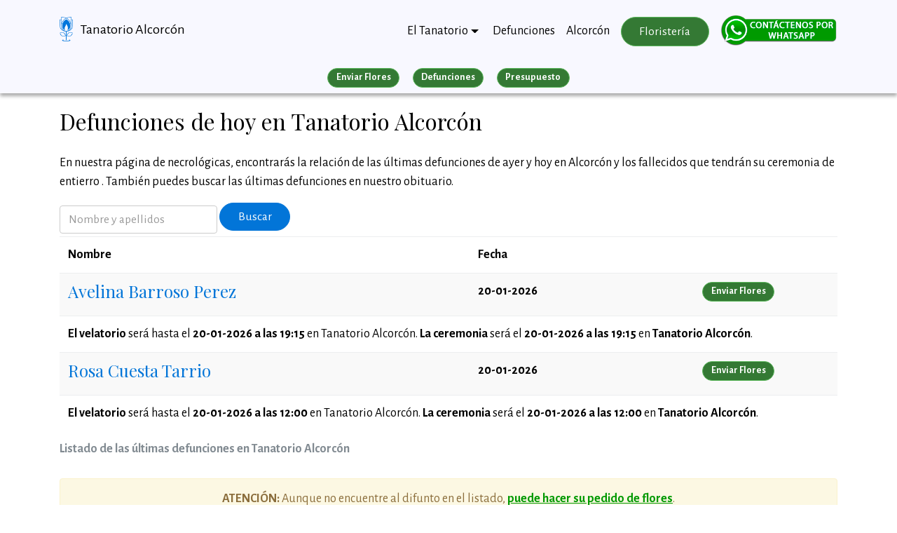

--- FILE ---
content_type: text/html; charset=UTF-8
request_url: https://tanatorioalcorcon.com/defunciones.htm
body_size: 10845
content:
<!DOCTYPE html>
<html lang="es"><!-- InstanceBegin template="/Templates/plantilla_home.dwt" codeOutsideHTMLIsLocked="false" -->
<head>
<script>

  var _gaq = _gaq || [];
  _gaq.push(['_setAccount', 'UA-22292018-31']);
  _gaq.push(['_trackPageview']);
  
  _gaq.push(['tracker2._setAccount', 'UA-22292018-26']);
  _gaq.push(['tracker2._trackPageview']);

  (function() {
    var ga = document.createElement('script'); ga.type = 'text/javascript'; ga.async = true;
    ga.src = ('https:' == document.location.protocol ? 'https://ssl' : 'http://www') + '.google-analytics.com/ga.js';
    var s = document.getElementsByTagName('script')[0]; s.parentNode.insertBefore(ga, s);
  })();
</script>
<!-- Google Tag Manager -->
<script>(function(w,d,s,l,i){w[l]=w[l]||[];w[l].push({'gtm.start':
new Date().getTime(),event:'gtm.js'});var f=d.getElementsByTagName(s)[0],
j=d.createElement(s),dl=l!='dataLayer'?'&l='+l:'';j.async=true;j.src=
'https://www.googletagmanager.com/gtm.js?id='+i+dl;f.parentNode.insertBefore(j,f);
})(window,document,'script','dataLayer','GTM-MS7CVL4W');</script>
<!-- End Google Tag Manager -->
<!-- Global site tag (gtag.js) - Google Ads: 1072551618 -->
<script async src="https://www.googletagmanager.com/gtag/js?id=AW-1072551618"></script>
<script>
  window.dataLayer = window.dataLayer || [];
  function gtag(){dataLayer.push(arguments);}
  gtag('js', new Date());

  gtag('config', 'AW-1072551618');
</script>
  <meta charset="UTF-8">
  <meta http-equiv="X-UA-Compatible" content="IE=edge">
  <meta name="viewport" content="width=device-width, initial-scale=1, minimum-scale=1">
  <meta name="robots" content="follow, index, max-snippet:-1, max-video-preview:-1, max-image-preview:large"/>
  <link rel="icon" href="/favicon.ico" type="image/x-icon">
<!-- InstanceBeginEditable name="doctitle" -->
<title>Defunciones de hoy en Tanatorio Alcorcón</title>
<meta property="og:title" content="Defunciones de hoy en Tanatorio Alcorcón"/>
<meta property="og:description" content="Lista de las últimas defunciones y relación de los fallecidos de hoy en Alcorcón. Necrológicas y próximos entierros de Alcorcón."/>
<meta property="og:locale" content="es_ES" />
<meta property="og:site_name" content="Tanatorio Alcorcón" />
<meta property="og:image" content="https://tanatorio-salamanca.com/assets/images/logotipo.png" />
<meta property="og:image:secure_url" content="https://tanatorio-salamanca.com/assets/images/logotipo.png" />
<meta property="og:image:width" content="61" />
<meta property="og:image:height" content="112" />
<meta property="og:image:alt" content="tanatorio alcorcón" />
<meta name="twitter:card" content="summary_large_image" />
<meta name="twitter:title" content="Defunciones de hoy en Tanatorio Alcorcón" />
<meta name="twitter:description" content="Lista de las últimas defunciones y relación de los fallecidos de hoy en Alcorcón. Necrológicas y próximos entierros de Alcorcón." />
<meta name="twitter:image" content="https://tanatorio-salamanca.com/assets/images/logotipo.png" />
<meta property="og:image:type" content="image/png" />
<!---->
<meta property="og:type" content="website" />
<!-- InstanceEndEditable -->
<!-- InstanceBeginEditable name="head" -->
<meta name="Description" content="Lista de las últimas defunciones y relación de los fallecidos de hoy en Alcorcón. Necrológicas y próximos entierros de Alcorcón."><!-- InstanceEndEditable -->
<meta name="Keywords" content="defunciones, esquelas, fallecidos, lista, relacion Tanatorio Alcorcón, Tanatorio de Alcorcón, Alcorcón, Madrid">
<link rel="canonical" href="https://tanatorioalcorcon.com/defunciones.htm">
<meta property="og:url" content="https://tanatorioalcorcon.com/defunciones.htm"/>
<link rel="next" href="https://tanatorioalcorcon.com/esquelas.htm?p=2" /><script src="/assets/web/assets/jquery/jquery.min.js"></script>
<link rel="stylesheet" href="https://fonts.googleapis.com/css?family=Alegreya+Sans:400,700&subset=latin,vietnamese,latin-ext&display=swap">
  <link rel="stylesheet" href="https://fonts.googleapis.com/css?family=Playfair+Display:400,700&subset=latin,cyrillic">
  <link rel="stylesheet" href="/assets/web/assets/mobirise-icons/mobirise-icons.css">
  <link rel="stylesheet" href="/assets/tether/tether.min.css">
  <link rel="stylesheet" href="/assets/bootstrap/css/bootstrap.min.css">
  <link rel="stylesheet" href="/assets/puritym/css/style.css">
  <link rel="stylesheet" href="/assets/dropdown-menu/style.light.css">
  <link rel="stylesheet" href="/assets/mobirise/css/mbr-additional.css" type="text/css">
  <!--- owl carousel CSS-->
<link rel="stylesheet" href="/assets/css/owl.carousel.min.css">
<link rel="stylesheet" href="/assets/css/owl.theme.css">
<link rel="stylesheet" href="/assets/css/owl.theme.default.min.css">
<script>
    (function(c,l,a,r,i,t,y){
        c[a]=c[a]||function(){(c[a].q=c[a].q||[]).push(arguments)};
        t=l.createElement(r);t.async=1;t.src="https://www.clarity.ms/tag/"+i;
        y=l.getElementsByTagName(r)[0];y.parentNode.insertBefore(t,y);
    })(window, document, "clarity", "script", "58bz5unkie");
</script>
</head>
<body >
<!-- Google Tag Manager (noscript) -->
<noscript><iframe src="https://www.googletagmanager.com/ns.html?id=GTM-MS7CVL4W"
height="0" width="0" style="display:none;visibility:hidden"></iframe></noscript>
<!-- End Google Tag Manager (noscript) -->
<section id="dropdown-menu-2btn-0" data-rv-view="0">
    <nav class="navbar navbar-dropdown navbar-fixed-top" style="/*box-shadow: 0px 1px 5px #aaa;*/background-color:ghostwhite;">
        <div class="container">
            <div class="navbar-brand">
                <a href="/" class="navbar-logo"><img src="/assets/images/logotipo.png" alt="Tanatorio Alcorcón" title="Tanatorio Alcorcón"></a>
                <a class="text-black" href="/" style="max-width:165px;display:inline-block;line-height:22px;">Tanatorio Alcorcón</a>
            </div>
            <a class="nav-link" id="islpronto_link" href="https://wa.me/34672419213?text=Hola,%20les%20contacto%20desde%20tanatorioalcorcon.com..." target="_blank"><img class="hidden-md-up" src="/img/contactwhats.png" style="margin-left: 7px;" width="35" height="35" alt="Contactar por WhatsApp"></a>
            <button class="navbar-toggler pull-xs-right hidden-md-up" type="button" data-toggle="collapse" data-target="#exCollapsingNavbar" title="Menu">
                <div class="hamburger-icon"></div>
            </button>
            <ul class="nav-dropdown collapse pull-xs-right navbar-toggleable-sm nav navbar-nav" id="exCollapsingNavbar">
				<li class="nav-item dropdown">
					<a class="nav-link link dropdown-toggle" data-toggle="dropdown-submenu" href="/" aria-expanded="false">El  Tanatorio</a>
					
					<div class="dropdown-menu">
												<a class="dropdown-item" href="/floristeria/alcorcon/" title="Floristería">Floristería</a>
						<a class="dropdown-item" href="/como-llegar.htm" title="Cómo llegar a Tanatorio de Alcorcón">Cómo Llegar</a>
						<a class="dropdown-item" href="/localizacion.htm" title="Localización de Tanatorio Alcorcón">Localización</a>
					</div>
				</li>
				</li>
				<li class="nav-item">
					<a class="nav-link link" href="/defunciones.htm">Defunciones</a>
				</li>
				<li class="nav-item hidden-md-down">
					<a class="nav-link link" href="https://www.ayto-alcorcon.es/" title="Ayuntamiento de Alcorcón" target="_blank">Alcorcón</a>
				</li>
				<li class="nav-item nav-btn">
					<a class="nav-link btn btn-success" href="/floristeria/" title="Envio de flores a Tanatorio Alcorcón">Floristería</a>
				</li>
				<li class="nav-item nav-btn" style="margin-top:-7px;">
										<a class="nav-link" id="islpronto_link" href="https://wa.me/34672419213?text=Hola,%20les%20contacto%20desde%20tanatorioalcorcon.com..." target="_blank"><img src="/assets/images/whatsapp.png" id="islpronto_image" alt="Ayuda Online" style="margin:0 auto;display:block;margin-top:-3px;"></a>
    		</li>
			</ul>
        </div>
    </nav>
</section>
<!-- InstanceBeginEditable name="continguts" -->	<br><br><br><br>
<div class="container-fluid" id="submenuS" style="background-color:ghostwhite;position:fixed;width:100%;z-index:1020;margin-top:-25px;box-shadow: 0px 4px 5px #aaa;padding-top:14px;">
	<div class="row">
  	<div class="col-md-12 col-sm-12 text-xs-center"><a href="/floristeria/" class="btn btn-success btn-sm" style="font-weight:bold;">Enviar Flores</a> <a href="/defunciones.htm" class="btn btn-success btn-sm" style="font-weight:bold;">Defunciones</a> <a href="/precios/" class="btn btn-success btn-sm" style="font-weight:bold;">Presupuesto</a></div>
  	<!--<div class="col-md-6 col-sm-6 text-xs-center" style="border-bottom:1px #ccc solid;"><a class="btn btn-success btn-sm" style="font-weight:bold;">Enviar Flores</a></div>-->
  </div>
</div>
<script type="application/ld+json">{"@context":"https://schema.org","@type":"Product","name":"Valoraciones en Floristería Tanatorio Alcorcón","aggregateRating":{"@type":"AggregateRating","ratingValue":4.92,"reviewCount":6136,"bestRating":5,"worstRating":1}}</script>
<section class="mbr-section mbr-section__container mbr-section__container--last" id="header3-6" data-rv-view="36" style="padding-bottom: inherit;">
    <div class="container">
        <div class="row">
            <div class="col-md-12">

                <h1 class="mbr-section-title display-4" style="margin-top:15px;">Defunciones de hoy en Tanatorio Alcorcón</h1>
                <p>En nuestra página de necrológicas, encontrarás la relación de las últimas defunciones de ayer y hoy en Alcorcón y los fallecidos que tendrán su ceremonia de entierro . También puedes buscar las últimas defunciones en nuestro obituario.</p>                <form class="form-inline" action="/defunciones.htm" method="get"  onSubmit="return compruebaApellido(document.getElementById('buscar').value);">
								  <div class="form-group mx-sm-3 mb-2">
								    <label for="buscar" class="sr-only">Nombre</label>
								    <input type="text" class="form-control" id="buscar" name="buscar" placeholder="Nombre y apellidos">
								  </div>
								  <button type="submit" class="btn btn-primary mb-2">Buscar</button>
								</form>
								<script type="application/ld+json" id="microdata-website-script">
						    {
						        "@context": "http://schema.org",
						        "@type": "WebSite",
						        "url": "https://tanatorioalcorcon.com/",
						        "image": "https://tanatorioalcorcon.com/assets/images/logotipo.png",
						        "potentialAction": {
						            "@type": "SearchAction",
						            "target": "https://tanatorioalcorcon.com/defunciones.htm?buscar={search_term_string}",
						            "query-input": "required name=search_term_string"
						        }
						    }
								</script>
	       
        <div align="center">
        <table class="table table-striped table-hover">
		  		<caption>
		  		  <strong>Listado de las últimas defunciones en Tanatorio Alcorcón</strong>
		  		</caption>
		  		<thead>
          	<tr>
					    <td><strong>Nombre</strong></td>
					    <td><strong>Fecha</strong></td>					    <td></td>
	      		</tr>
	    		</thead>
	    		<tbody>
		  

		  			<tr>
					    <td><h4><a href="/enviar-flores.htm?para=Avelina+Barroso+Perez">Avelina Barroso Perez</a></h4></td>
					    					    <td><strong>20-01-2026</strong></td>
					  						    <td align="center"><a class="nav-link btn btn-success btn-sm" href="enviar-flores.htm?para=Avelina+Barroso+Perez" title="Envio de flores a Tanatorio Alcorcón"><strong>Enviar Flores</strong></a></td>
				    </tr>

		  			<tr>
		    			<td colspan="3"><strong>El velatorio</strong> será <!--del <strong>19-01-2026 a las 19:00</strong>--> hasta el <strong>20-01-2026 a las 19:15</strong> en Tanatorio Alcorcón. <strong>La ceremonia</strong> será el <strong>20-01-2026 a las 19:15</strong> en <strong>Tanatorio Alcorcón</strong>.</td>
		    					    				
			    																																		    																																		    																																		    																																		    																																		    																																		    																															<script type="application/ld+json">{"@context": "https://schema.org","@type": "Event","name": "Avelina Barroso Perez","startDate": "2026-01-20 19:15:00","endDate": "2026-01-20 20:15:00","eventAttendanceMode": "https://schema.org/OfflineEventAttendanceMode","eventStatus": "https://schema.org/EventScheduled","isAccessibleForFree": 1,"location": {"@type": "Place","name": "Tanatorio de Alcorcón","address": {"@type": "PostalAddress","streetAddress": "Avenida Villaviciosa, s/n","addressLocality": "Alcorcón","postalCode": "28922","addressRegion": "Madrid","addressCountry": "ES"}},"image": ["https://tanatorioalcorcon.com/img/envio-flores-difunto-urgente.jpg"],"description": " La ceremonia será el 20-01-2026 a las 19:15 en Tanatorio Alcorcón.El velatorio será  hasta el 20-01-2026 a las 19:15 en Tanatorio Alcorcón.","performer": {"@type": "Person","name": "Avelina Barroso Perez"},"organizer": {"@type": "Organization","name": "Tanatorio de Alcorcón","url": "https://tanatorioalcorcon.com/"},"offers": {"@type": "Offer","price": "0","priceCurrency": "EUR","url": "https://tanatorioalcorcon.com/defunciones.htm","validFrom": "2026-01-19 17:11:07","availability": "inStock"}}</script>	      </tr>

		  			<tr>
					    <td><h4><a href="/enviar-flores.htm?para=Rosa+Cuesta+Tarrio">Rosa Cuesta Tarrio</a></h4></td>
					    					    <td><strong>20-01-2026</strong></td>
					  						    <td align="center"><a class="nav-link btn btn-success btn-sm" href="enviar-flores.htm?para=Rosa+Cuesta+Tarrio" title="Envio de flores a Tanatorio Alcorcón"><strong>Enviar Flores</strong></a></td>
				    </tr>

		  			<tr>
		    			<td colspan="3"><strong>El velatorio</strong> será <!--del <strong>19-01-2026</strong>--> hasta el <strong>20-01-2026 a las 12:00</strong> en Tanatorio Alcorcón. <strong>La ceremonia</strong> será el <strong>20-01-2026 a las 12:00</strong> en <strong>Tanatorio Alcorcón</strong>.</td>
		    					    				
			    																																		    																																		    																																		    																																		    																																		    																																		    																															<script type="application/ld+json">{"@context": "https://schema.org","@type": "Event","name": "Rosa Cuesta Tarrio","startDate": "2026-01-20 12:00:00","endDate": "2026-01-20 13:00:00","eventAttendanceMode": "https://schema.org/OfflineEventAttendanceMode","eventStatus": "https://schema.org/EventScheduled","isAccessibleForFree": 1,"location": {"@type": "Place","name": "Tanatorio de Alcorcón","address": {"@type": "PostalAddress","streetAddress": "Avenida Villaviciosa, s/n","addressLocality": "Alcorcón","postalCode": "28922","addressRegion": "Madrid","addressCountry": "ES"}},"image": ["https://tanatorioalcorcon.com/img/envio-flores-difunto-urgente.jpg"],"description": " La ceremonia será el 20-01-2026 a las 12:00 en Tanatorio Alcorcón.El velatorio será  hasta el 20-01-2026 a las 12:00 en Tanatorio Alcorcón.","performer": {"@type": "Person","name": "Rosa Cuesta Tarrio"},"organizer": {"@type": "Organization","name": "Tanatorio de Alcorcón","url": "https://tanatorioalcorcon.com/"},"offers": {"@type": "Offer","price": "0","priceCurrency": "EUR","url": "https://tanatorioalcorcon.com/defunciones.htm","validFrom": "2026-01-19 05:11:08","availability": "inStock"}}</script>	      </tr>
</table>
<div class="alert alert-warning" role="alert">
  				<strong>ATENCIÓN:</strong> Aunque no encuentre al difunto en el listado, <a href="/floristeria/" style="font-weight:bold;text-decoration:underline;color:#009900;">puede hacer su pedido de flores</a>.<br>Nosotros localizaremos y confirmaremos los horarios de tanatorio.
				</div>
				<p>Para cualquier duda, llámenos al <a href="tel:672419213">672 419 213</a> o envíenos un <a href="https://wa.me/34672419213?text=Hola,%20les%20contacto%20desde%20tanatorioalcorcon.com..." rel="nofollow" style="font-weight:bold;text-decoration:underline;color:#009900;">WhatsApp</a>.</p>
</div>
<script>
function sumaVistas(){
	var vistas = getCookie('vistas');
	vistas++;
	setCookie('vistas', vistas);
	var vistas = getCookie('vistas');
}

function compruebaApellido(busqueda){
	/*
	if (document.getElementById('buscar').value == ""){
		document.getElementById('buscar').value = document.getElementById('buscar2').value;
	}
	*/
	if (busqueda.indexOf(" ") > -1){
		//alert("vaig a borrar la cookie");
		setCookie('vistas', 0);
		//alert("En teoria ja l'he borrat");
		setTimeout(() => {  return true; }, 1000);
		
	}
	else{
		alert("Por favor, escriba el nombre y los apellidos del difunto");
		return false;
	}
}

function setCookie(cname, cvalue, exdays) {
  const d = new Date();
  d.setTime(d.getTime() + (exdays * 24 * 60 * 60 * 1000));
  let expires = "expires="+d.toUTCString();
  document.cookie = cname + "=" + cvalue + ";" + expires + ";path=/";
}

function getCookie(cname) {
  let name = cname + "=";
  let ca = document.cookie.split(';');
  for(let i = 0; i < ca.length; i++) {
    let c = ca[i];
    while (c.charAt(0) == ' ') {
      c = c.substring(1);
    }
    if (c.indexOf(name) == 0) {
      return c.substring(name.length, c.length);
    }
  }
  return "";
}

function checkCookie() {
  let user = getCookie("username");
  if (user != "") {
    alert("Welcome again " + user);
  } else {
    user = prompt("Please enter your name:", "");
    if (user != "" && user != null) {
      setCookie("username", user, 365);
    }
  }
} 
</script>
<div class="container">
<div class="row">
<a href="/precios/planes-funerarios.php"><img src="/assets/images/pagar-funeral-vida.png" style="max-width:100%;margin-bottom:20px;" alt="Pagar mi funeral en vida"></a>
</div>
</div>
<h3 class="mbr-section-title display-4">Tenga un detalle con los familiares:</h3>
<small>Tenga un detalle con la familia del difunto: Escoja entre <a href="/floristeria/coronas-funerarias/"><strong>coronas funerarias</strong></a>, <a href="/floristeria/centros-funerarios/"><strong>centros funerarios</strong></a> o ramos. <a href="/floristeria/"><strong>Enviar flores al Tanatorio Alcorcón</strong></a>.</small>
<p><a href="/floristeria/"><picture>
  <source type="image/webp" srcset="/img/envio-flores-difunto-urgente.webp">
  <source type="image/jpeg" srcset="/img/envio-flores-difunto-urgente.jpg">
  <img src="/img/envio-flores-difunto-urgente.jpg" alt="Floristería con envíos URGENTES al Tanatorio Alcorcón" style="max-width:100%">
</picture></a></p>
<br><br>

            </div>
        </div>
    </div>
</section>
<style>
.client_logo .cl_logo img {
	opacity: 0.7;
	width: 163px;
	margin: 0 auto;
	transition: all 0.5s ease-in-out;
}
.client_logo .cl_logo:hover img {
	opacity: 1;
}
.client_logo.cl_logo_style1 .cl_logo img {
	opacity: 1;
	-webkit-filter: grayscale(100%);
    filter: grayscale(100%);
}
.client_logo.cl_logo_style1 .cl_logo:hover img {
	-webkit-filter: grayscale(0);
    filter: grayscale(0);
}
</style>

      <!-- InstanceEndEditable -->
<section class="mbr-section mbr-section-small mbr-footer" id="contacts1-a" data-rv-view="50" style="background-color: rgb(55, 56, 62); padding-top: 1.5rem; padding-bottom: 4.5rem;">
    
    <div class="container">
        <div class="row">
            <div class="col-xs-12 col-md-12">
                <div style="text-align: center;"><img src="/assets/images/logotipo-white.png" style="max-height:88px;" alt="Tanatorio Alcorcón"><h3 style="margin-bottom:1em;">Tanatorio Alcorcón</h3></div>
            </div>
            <div class="col-xs-12 col-md-3">
                <p><strong>Información</strong><br>
Un servicio de <a href="https://florestanatorio.es/alcorcon/alcorcon/" target="_blank">FloresTanatorio.es</a>.<br>
Una red de floristas independiente a la empresa que gestiona el Tanatorio Alcorcón</p>
            </div>
            <div class="col-xs-12 col-md-3">
                <strong>Nosotros</strong><br>
<p><a href="/aviso-legal.htm" rel="nofollow">Aviso legal</a><br>
<a href="/politica-cookies.htm" rel="nofollow">Política de cookies</a><br>
<a href="/politica-privacidad.htm" rel="nofollow">Política de privacidad</a><br>
<a href="/condiciones-contratacion.htm" rel="nofollow">Condiciones de contratación</a><br>
<a href="https://wa.me/34672419213?text=Hola,%20les%20contacto%20desde%20tanatorioalcorcon.com" rel="nofollow">Contacto por WhatsApp</a></p>
            </div>
            <div class="col-xs-12 col-md-3">
            		<strong>Flores</strong>
<p>
<a href="/floristeria/coronas-funerarias/">Coronas Funerarias Alcorcón</a><br>
<a href="/floristeria/centros-funerarios/">Centros Funerarios Alcorcón</a></p>
					</div>
            <div class="col-xs-12 col-md-3">
            		<strong>Links</strong>
<p><a href="/tanatorios-funerarias.htm">Otros Tanatorios y Funerarias</a><br></p></div>
            			            			
        </div>
    </div>
</section>


  <script src="/assets/tether/tether.min.js"></script>
  <script src="/assets/bootstrap/js/bootstrap.min.js"></script>
  <script src="/assets/smooth-scroll/smooth-scroll.js"></script>
  <script src="/assets/jarallax/jarallax.js"></script>
  <script src="/assets/puritym/js/script.js"></script>
  <script src="/assets/dropdown-menu/script.js"></script>
  <script src="/assets/formoid/formoid.min.js"></script>
  <script src="/assets/js/owl.carousel.min.js"></script> 
  <script>
  /*===================================*
	10. SLIDER JS
	*===================================*/
	function carousel_slider() {
		$('.carousel_slider').each( function() {
			var $carousel = $(this);
			$carousel.owlCarousel({
				dots : $carousel.data("dots"),
				loop : $carousel.data("loop"),
				items: $carousel.data("items"),
				margin: $carousel.data("margin"),
				mouseDrag: $carousel.data("mouse-drag"),
				touchDrag: $carousel.data("touch-drag"),
				autoHeight: $carousel.data("autoheight"),
				center: $carousel.data("center"),
				nav: $carousel.data("nav"),
				rewind: $carousel.data("rewind"),
				navText: ['<i class="ion-ios-arrow-left"></i>', '<i class="ion-ios-arrow-right"></i>'],
				autoplay : $carousel.data("autoplay"),
				animateIn : $carousel.data("animate-in"),
				animateOut: $carousel.data("animate-out"),
				autoplayTimeout : $carousel.data("autoplay-timeout"),
				smartSpeed: $carousel.data("smart-speed"),
				responsive: $carousel.data("responsive")
			});	
		});
	}
	
	function slick_slider() {
		$('.slick_slider').each( function() {
			var $slick_carousel = $(this);
			$slick_carousel.slick({
				arrows: $slick_carousel.data("arrows"),
				dots: $slick_carousel.data("dots"),
				infinite: $slick_carousel.data("infinite"),
				centerMode: $slick_carousel.data("center-mode"),
				vertical: $slick_carousel.data("vertical"),
				fade: $slick_carousel.data("fade"),
				cssEase: $slick_carousel.data("css-ease"),
				autoplay: $slick_carousel.data("autoplay"),
				verticalSwiping: $slick_carousel.data("vertical-swiping"),
				autoplaySpeed: $slick_carousel.data("autoplay-speed"),
				speed: $slick_carousel.data("speed"),
				pauseOnHover: $slick_carousel.data("pause-on-hover"),
				draggable: $slick_carousel.data("draggable"),
				slidesToShow: $slick_carousel.data("slides-to-show"),
				slidesToScroll: $slick_carousel.data("slides-to-scroll"),
				asNavFor: $slick_carousel.data("as-nav-for"),
				focusOnSelect: $slick_carousel.data("focus-on-select"),
				responsive: $slick_carousel.data("responsive")
			});	
		});
	}
	
	
	$(document).ready(function () {
		carousel_slider();
		slick_slider();
	});
  </script>
<!-- Modal -->
<div class="modal fade" id="modalBuscador" tabindex="-1" role="dialog" aria-labelledby="exampleModalCenterTitle" aria-hidden="true">
  <div class="modal-dialog modal-dialog-centered" role="document">
    <div class="modal-content">
      <div class="modal-header">
        <h5 class="modal-title" id="exampleModalLongTitle" style="color:#9D7720;font-weight:bolder;">Parece que está usted buscando a alguien y no lo encuentra...<br />Puede buscar más rápido escribiendo su nombre aquí:</h5>
        <button type="button" class="close" data-dismiss="modal" aria-label="Cerrar">
          <span aria-hidden="true">&times;</span>
        </button>
      </div>
      <div class="modal-body">
        <form class="form-inline" action="/defunciones.htm" method="get" onSubmit="return compruebaApellido(document.getElementById('buscar2').value);">
								  <div class="form-group mx-sm-3 mb-2">
								    <label for="para" class="sr-only">Nombre</label>
								    <input type="text" class="form-control" id="buscar2" name="buscar2" placeholder="Nombre completo del difunto">
								    <input type="hidden" id="fromPagination" name="fromPagination" value="1">
								  </div>
								  <button type="submit" class="btn btn-primary mb-2">Buscar</button>
								</form>
      </div>
      <div class="modal-footer">
        <button type="button" class="btn btn-secondary" data-dismiss="modal">Cerrar</button>
      </div>
    </div>
  </div>
</div>
<script></script>
<script>
	function CreateWhatsappChatWidget(option = {
    brandSetting: {
        autoShow: true,
        backgroundColor: "#0a6114",
        borderRadius: "25",
        brandImg: "/assets/whatsApp.png",
        brandImgData: null,
        brandName: "WATI",
        brandSubTitle: "Typically replies within a day",
        ctaText: "Start Chat",
        welcomeText: "Hi, there! \nHow can I help you?",
        messageText: "",
        phoneNumber: "85252859384"
    },
    chatButtonSetting: {
        backgroundColor: "#4dc247",
        borderRadius: "25",
        ctaText: "",
        marginLeft: "0",
        marginRight: "20",
        marginBottom: "20",
        position: "right"
    },
    enabled: false
}) {
    if (option.enabled == false){
        return;
    }
    if(!option.chatButtonSetting.position){
        option.chatButtonSetting.position = "right";
        option.chatButtonSetting.marginBottom = "20";
        option.chatButtonSetting.marginLeft = "0";
        option.chatButtonSetting.marginRight = "20";
    }
    var css = document.createElement("STYLE");
    if(window.jQuery){
        initWidget();
    }else{
        var script = document.createElement("SCRIPT");
        script.src = 'https://ajax.googleapis.com/ajax/libs/jquery/1.7.1/jquery.min.js';
        script.type = 'text/javascript';
        script.onload = function() {
            initWidget();
        };
        document.getElementsByTagName("head")[0].appendChild(script);
    }
    function initWidget(){
        if (option.brandSetting.messageText) {
            option.brandSetting.messageText = option.brandSetting.messageText.replaceAll("{{page_link}}", encodeURIComponent(window.location.href));
            option.brandSetting.messageText = option.brandSetting.messageText.replaceAll("__page_link__", encodeURIComponent(window.location.href));
            option.brandSetting.messageText = option.brandSetting.messageText.replaceAll("{{page_title}}", window.document.title);
            option.brandSetting.messageText = option.brandSetting.messageText.replaceAll("__page_title__", window.document.title);
            option.brandSetting.messageText = option.brandSetting.messageText.replaceAll("\n", "%0A");
        }
        jQuery('body').append(`<div id="whatsapp_chat_widget">
        		<span id="podemosAyudar" style="background:#222;color:#fff;padding:7px 15px;border-radius:10px;font-size:14px;display:block;position:fixed;margin-right:10px;bottom:55px;right:94px;z-index:99;">Hola, ¿Puedo ayudarle en algo?</span>
            <div id="wa-widget-send-button">
                <svg xmlns="http://www.w3.org/2000/svg" xmlns:xlink="http://www.w3.org/1999/xlink" viewBox="0 0 32 32" class="wa-messenger-svg-whatsapp wh-svg-icon"><path d=" M19.11 17.205c-.372 0-1.088 1.39-1.518 1.39a.63.63 0 0 1-.315-.1c-.802-.402-1.504-.817-2.163-1.447-.545-.516-1.146-1.29-1.46-1.963a.426.426 0 0 1-.073-.215c0-.33.99-.945.99-1.49 0-.143-.73-2.09-.832-2.335-.143-.372-.214-.487-.6-.487-.187 0-.36-.043-.53-.043-.302 0-.53.115-.746.315-.688.645-1.032 1.318-1.06 2.264v.114c-.015.99.472 1.977 1.017 2.78 1.23 1.82 2.506 3.41 4.554 4.34.616.287 2.035.888 2.722.888.817 0 2.15-.515 2.478-1.318.13-.33.244-.73.244-1.088 0-.058 0-.144-.03-.215-.1-.172-2.434-1.39-2.678-1.39zm-2.908 7.593c-1.747 0-3.48-.53-4.942-1.49L7.793 24.41l1.132-3.337a8.955 8.955 0 0 1-1.72-5.272c0-4.955 4.04-8.995 8.997-8.995S25.2 10.845 25.2 15.8c0 4.958-4.04 8.998-8.998 8.998zm0-19.798c-5.96 0-10.8 4.842-10.8 10.8 0 1.964.53 3.898 1.546 5.574L5 27.176l5.974-1.92a10.807 10.807 0 0 0 16.03-9.455c0-5.958-4.842-10.8-10.802-10.8z" fill-rule="evenodd"></path></svg>
                <div style="color: white; font-size: 18px">${option.chatButtonSetting.ctaText}</div>
            </div>
        </div>`);
        jQuery('#whatsapp_chat_widget').append(`
            <div class='wa-chat-box'>
                <div class='wa-chat-box-header'>
                    <img class='wa-chat-box-brand' onError='this.src= "/assets/whatsApp.png";' src='${option.brandSetting.brandImg}'/>
                    <div class='wa-chat-box-brand-text'>
                        <div class='wa-chat-box-brand-name'>${option.brandSetting.brandName}</div>
                        <div class='wa-chat-box-brand-subtitle'>${option.brandSetting.brandSubTitle}</div>
                    </div>
                    <div class="wa-chat-bubble-close-btn"><img style="display: table-row" src="/assets/whatsAppDummie.webp"></div>
                </div>
                
                <div class='wa-chat-box-content'>
                    <div class='wa-chat-box-content-chat'>                            
                        <div class='wa-chat-box-content-chat-brand'>${option.brandSetting.brandName}</div>
                        <div class='wa-chat-box-content-chat-welcome'>${option.brandSetting.welcomeText.replace(/\n/g, "<br/>")}</div>
                    </div>
                </div>
                
                <div class='wa-chat-box-send'>
                    <a role="button" target="_blank" href="https://api.whatsapp.com/send?phone=${option.brandSetting.phoneNumber.replace(/\+/g, "")}&text=${option.brandSetting.messageText?option.brandSetting.messageText:""}" title="WhatsApp" class="wa-chat-box-content-send-btn"><svg width="20" height="20" viewBox="0 0 90 90" xmlns="http://www.w3.org/2000/svg" fill-rule="evenodd" clip-rule="evenodd" class="wa-chat-box-content-send-btn-icon"><path d="M90,43.841c0,24.213-19.779,43.841-44.182,43.841c-7.747,0-15.025-1.98-21.357-5.455L0,90l7.975-23.522   c-4.023-6.606-6.34-14.354-6.34-22.637C1.635,19.628,21.416,0,45.818,0C70.223,0,90,19.628,90,43.841z M45.818,6.982   c-20.484,0-37.146,16.535-37.146,36.859c0,8.065,2.629,15.534,7.076,21.61L11.107,79.14l14.275-4.537   c5.865,3.851,12.891,6.097,20.437,6.097c20.481,0,37.146-16.533,37.146-36.857S66.301,6.982,45.818,6.982z M68.129,53.938   c-0.273-0.447-0.994-0.717-2.076-1.254c-1.084-0.537-6.41-3.138-7.4-3.495c-0.993-0.358-1.717-0.538-2.438,0.537   c-0.721,1.076-2.797,3.495-3.43,4.212c-0.632,0.719-1.263,0.809-2.347,0.271c-1.082-0.537-4.571-1.673-8.708-5.333   c-3.219-2.848-5.393-6.364-6.025-7.441c-0.631-1.075-0.066-1.656,0.475-2.191c0.488-0.482,1.084-1.255,1.625-1.882   c0.543-0.628,0.723-1.075,1.082-1.793c0.363-0.717,0.182-1.344-0.09-1.883c-0.27-0.537-2.438-5.825-3.34-7.977   c-0.902-2.15-1.803-1.792-2.436-1.792c-0.631,0-1.354-0.09-2.076-0.09c-0.722,0-1.896,0.269-2.889,1.344   c-0.992,1.076-3.789,3.676-3.789,8.963c0,5.288,3.879,10.397,4.422,11.113c0.541,0.716,7.49,11.92,18.5,16.223   C58.2,65.771,58.2,64.336,60.186,64.156c1.984-0.179,6.406-2.599,7.312-5.107C68.398,56.537,68.398,54.386,68.129,53.938z"></path></svg>
                        <span class="wa-chat-box-content-send-btn-text">${option.brandSetting.ctaText}</span>
                    </a>
                </div>
            </div>
        `);
        if(option.brandSetting.autoShow){
            jQuery(".wa-chat-box").css("display", "block");
        }else{
            jQuery(".wa-chat-box").css("display", "none");
        }
        jQuery("#whatsapp_chat_widget").on('click', '.wa-chat-bubble-close-btn', function(){                
            jQuery(".wa-chat-box").css("display", "none");
            jQuery("#podemosAyudar").css("display", "block");
        })
        jQuery("#whatsapp_chat_widget").on('click', '#wa-widget-send-button', function(){                
            jQuery(".wa-chat-box").css("display", "block");
            jQuery("#podemosAyudar").css("display", "none");
        })
    }
    var styles = `
        #whatsapp_chat_widget{
            display: ${option.enabled?"block":"none"}
        }
        .wa-chat-box-content-send-btn-text{
            margin-left: 8px;
            margin-right: 8px;
            z-index: 1;
            color: rgb(255, 255, 255);
        }
        .wa-chat-box-content-send-btn-icon{
            width: 16px;
            height: 16px;
            fill: rgb(255, 255, 255);
            z-index: 1;
            flex: 0 0 16px;
        }
        .wa-chat-box-content-send-btn{
            text-decoration: none;
            color: rgb(255, 255, 255)!important;
            font-size: 15px;
            font-weight: 700;
            line-height: 20px;
            cursor: pointer;
            position: relative;
            display: flex;
            -webkit-box-pack: center;
            justify-content: center;
            -webkit-box-align: center;
            align-items: center;
            -webkit-appearance: none;
            padding: 8px 12px;
            border-radius: ${option.brandSetting.borderRadius}px;
            border-width: initial;
            border-style: none;
            border-color: initial;
            border-image: initial;
            background-color: ${option.chatButtonSetting.backgroundColor}!important;
            margin: 20px;
            overflow: hidden;
        }
        .wa-chat-box-send{
            background-color:white;

        }
        .wa-chat-box-content-chat-brand{        
            font-size: 13px;
            font-weight: 700;
            line-height: 18px;
            color: rgba(0, 0, 0, 0.4);
        }
        .wa-chat-box-content-chat-welcome{        
            font-size: 14px;
            line-height: 19px;
            margin-top: 4px;
            color: rgb(17, 17, 17);
        }
        .wa-chat-box-content-chat{
            background-color: white;
            display: inline-block;
            margin: 20px;
            padding: 10px;
            border-radius: 10px;
        }
        .wa-chat-box-content{
            background: url('/assets/whatsappBg.jpg');
            
        }
        .wa-chat-bubble-close-btn{
            cursor: pointer;
            position: absolute;
            right: 20px;
            top: 20px;
        }
        .wa-chat-box-brand-text{
            margin-left: 20px;
        }
        .wa-chat-box-brand-name{
            font-size: 16px;
            font-weight: 700;
            line-height: 20px;
        }
        .wa-chat-box-brand-subtitle{
            font-size: 13px;
            line-height: 18px;
            margin-top: 4px;
        }
        
        .wa-chat-box-header{
            height: 100px;
            max-height: 100px;
            min-height: 100px;
            background-color: ${option.brandSetting.backgroundColor};
            color: white;
            border-radius: 10px 10px 0px 0px;
            display:flex;
            align-items: center;
        }
        .wa-chat-box-brand{
            margin-left: 20px;
            width: 50px;
            height: 50px;
            border-radius: 25px;
            /*box-shadow: 2px 2px 6px rgba(0,0,0,0.4);*/
        }
        .wa-chat-box{
            background-color:white;
            z-index: 1049 !important;
            margin-bottom: 60px;
            width: 360px;
            position: fixed !important;
            bottom: ${option.chatButtonSetting.marginBottom}px !important;
            ${option.chatButtonSetting.position == "left" ? "left : "+option.chatButtonSetting.marginLeft+"px" : "right : "+option.chatButtonSetting.marginRight+"px"};
            border-radius: 10px;
            box-shadow: 2px 2px 6px rgba(0,0,0,0.4);
            font: 400 normal 15px/1.3 -apple-system, BlinkMacSystemFont, Roboto, Open Sans, Helvetica Neue, sans-serif;
        }
        #wa-widget-send-button {
            margin: 0 0 ${option.chatButtonSetting.marginBottom}px 0 !important;      
            padding-left: ${option.chatButtonSetting.ctaText?"15px":"0px"};
            padding-right: ${option.chatButtonSetting.ctaText?"15px":"0px"};
            position: fixed !important;
            z-index: 1049 !important;
            bottom: 0 !important;
            text-align: center !important;
            height: 50px;
            min-width: 50px;
            border-radius: ${option.chatButtonSetting.borderRadius}px;
            visibility: visible;
            transition: none !important;
            background-color: ${option.chatButtonSetting.backgroundColor};
            box-shadow: 2px 2px 6px rgba(0,0,0,0.4);
            ${option.chatButtonSetting.position == "left" ? "left : "+option.chatButtonSetting.marginLeft+"px" : "right : "+option.chatButtonSetting.marginRight+"px"};
            cursor: pointer;
            display: flex;
            align-items: center;
            justify-content:center;
        }
        .wa-messenger-svg-whatsapp{
            fill: white;
            width: 41px;
            height: 50px;
            stroke: none;
        }
        @media only screen and (max-width: 600px) {
            .wa-chat-box
            {
                width: auto;
                position: fixed !important;
                right: 20px!important;
                left: 20px!important;
            }
        }
    `

    var styleSheet = document.createElement("style")
    styleSheet.type = "text/css"
    styleSheet.innerText = styles
    document.getElementsByTagName("head")[0].appendChild(styleSheet);
}

    var options = {
  "enabled":true,
  "chatButtonSetting":{
      "backgroundColor":"#4dc247",
      "ctaText":"",
      "borderRadius":"25",
      "marginLeft":"0",
      "marginBottom":"50",
      "marginRight":"50",
      "position":"right"
  },
  "brandSetting":{
      "brandName":"Gestor Tanatorios",
      "brandSubTitle":"Envío de Flores y Servicios Funerarios",
      "brandImg":"/assets/whatsApp.png",
      "welcomeText":"Hola,\n¿Puedo ayudarle en algo?\n\nSi no tiene WhatsApp, llámenos al 672 419 213",
      "messageText":"Hola, les contacto desde {{page_link}}",
      "backgroundColor":"#0a5f54",
      "ctaText":"Hablar por WhatsApp",
      "borderRadius":"25",
      "autoShow":false,
      "phoneNumber":"34672419213"
  }
};

		$( document ).ready(function() {
		    CreateWhatsappChatWidget(options);
		});
    
    /*var x = document.getElementsByTagName('script')[0];
    x.parentNode.insertBefore(s, x);*/
</script>
</body>

<!-- InstanceEnd --></html>
